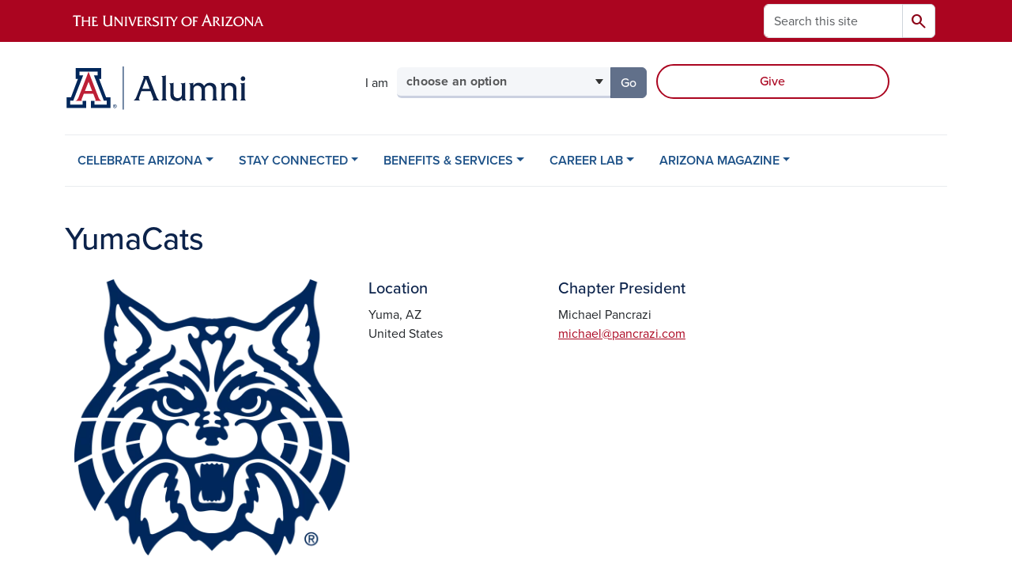

--- FILE ---
content_type: text/html; charset=UTF-8
request_url: https://alumni.arizona.edu/alumni-networks/yumacats
body_size: 10886
content:
<!DOCTYPE html>
<html lang="en" dir="ltr" prefix="og: https://ogp.me/ns#" class="sticky-footer">
  <head>
    <meta charset="utf-8" />
<noscript><style>form.antibot * :not(.antibot-message) { display: none !important; }</style>
</noscript><meta name="description" content="Interested in connecting with the YumaCats? Find the location, chapter president and connect links on this page!" />
<meta name="abstract" content="Interested in connecting with the YumaCats? Find the location, chapter president and connect links on this page!" />
<meta name="geo.region" content="US-AZ" />
<link rel="shortlink" href="https://alumni.arizona.edu/" />
<meta property="og:site_name" content="Arizona Alumni" />
<meta property="og:url" content="https://alumni.arizona.edu/alumni-networks/yumacats" />
<meta property="og:title" content="YumaCats" />
<meta name="twitter:card" content="summary" />
<meta name="Generator" content="Arizona Quickstart (https://quickstart.arizona.edu)" />
<meta name="MobileOptimized" content="width" />
<meta name="HandheldFriendly" content="true" />
<meta name="viewport" content="width=device-width, initial-scale=1, shrink-to-fit=no" />
<script type="application/ld+json">{
    "@context": "https://schema.org",
    "@graph": [
        {
            "@type": "CollegeOrUniversity",
            "name": "University of Arizona Arizona Alumni",
            "parentOrganization": {
                "@type": "EducationalOrganization",
                "@id": "https://www.arizona.edu/",
                "name": "University of Arizona",
                "url": "https://www.arizona.edu/",
                "sameAs": [
                    "https://www.facebook.com/uarizona",
                    "https://x.com/uarizona",
                    "https://www.instagram.com/uarizona",
                    "https://linkedin.com/edu/university-of-arizona-17783",
                    "https://www.youtube.com/universityofarizona",
                    "https://en.wikipedia.org/wiki/University_of_Arizona"
                ],
                "address": {
                    "@type": "PostalAddress",
                    "streetAddress": "1401 E University Blvd",
                    "addressLocality": "Tucson",
                    "addressRegion": "AZ",
                    "postalCode": "85721",
                    "addressCountry": "US"
                }
            },
            "url": "https://alumni.arizona.edu/"
        }
    ]
}</script>
<meta http-equiv="x-ua-compatible" content="ie=edge" />
<link rel="icon" href="/profiles/custom/az_quickstart/themes/custom/az_barrio/favicon.ico" type="image/vnd.microsoft.icon" />

    <title>YumaCats | Arizona Alumni</title>
    <link rel="stylesheet" media="all" href="/sites/default/files/css/css_NC9WgNARktNqnQT35a_URQ0ojm95xnqBhMk-rFaN09w.css?delta=0&amp;language=en&amp;theme=az_barrio&amp;include=[base64]" />
<link rel="stylesheet" media="all" href="/sites/default/files/css/css_GdilFMGJCV7u08IRVFAzkIYiRzc4K8yxu37fi7fHtmE.css?delta=1&amp;language=en&amp;theme=az_barrio&amp;include=[base64]" />
<link rel="stylesheet" media="all" href="https://use.typekit.net/emv3zbo.css" />
<link rel="stylesheet" media="all" href="https://fonts.googleapis.com/css2?family=Material+Symbols+Rounded:opsz,wght,FILL,GRAD@24,400,1,0#.css" />
<link rel="stylesheet" media="all" href="https://cdn.digital.arizona.edu/lib/az-icons/1.0.4/az-icons-styles.min.css" />
<link rel="stylesheet" media="all" href="https://cdn.digital.arizona.edu/lib/arizona-bootstrap/5.0.3/css/arizona-bootstrap.min.css" />
<link rel="stylesheet" media="all" href="/sites/default/files/css/css_qj3VArrv6dZ2YNbNCUi9XCro_IIzb5RX28E39MW-T7Y.css?delta=6&amp;language=en&amp;theme=az_barrio&amp;include=[base64]" />
<link rel="stylesheet" media="print" href="/sites/default/files/css/css_PBRUcWpK4PWvUyFVXvia1vTYCOz6QlC_3HHZWDKC21Y.css?delta=7&amp;language=en&amp;theme=az_barrio&amp;include=[base64]" />

    <script type="application/json" data-drupal-selector="drupal-settings-json">{"path":{"baseUrl":"\/","pathPrefix":"","currentPath":"node\/149","currentPathIsAdmin":false,"isFront":false,"currentLanguage":"en"},"pluralDelimiter":"\u0003","suppressDeprecationErrors":true,"gtag":{"tagId":"","consentMode":false,"otherIds":[],"events":[],"additionalConfigInfo":[]},"ajaxPageState":{"libraries":"[base64]","theme":"az_barrio","theme_token":null},"ajaxTrustedUrl":{"\/search\/node":true},"gtm":{"tagId":null,"settings":{"data_layer":"dataLayer","include_environment":false},"tagIds":["GTM-ML2BZB","GTM-57PBWXD"]},"data":{"extlink":{"extTarget":true,"extTargetAppendNewWindowDisplay":true,"extTargetAppendNewWindowLabel":"(opens in a new window)","extTargetNoOverride":true,"extNofollow":false,"extTitleNoOverride":false,"extNoreferrer":false,"extFollowNoOverride":false,"extClass":"0","extLabel":"(link is external)","extImgClass":false,"extSubdomains":false,"extExclude":"^(?!(https?:\\\/\\\/)(arizona.box.com|docs.google.com|dropbox.com|www.dropbox.com|emailarizona-my.sharepoint.com|events.trellis.arizona.edu)).*","extInclude":"\/sites\/.+\/files\/.+\\.pdf","extCssExclude":"","extCssInclude":"","extCssExplicit":"","extAlert":false,"extAlertText":"This link will take you to an external web site. We are not responsible for their content.","extHideIcons":false,"mailtoClass":"0","telClass":"","mailtoLabel":"(link sends email)","telLabel":"(link is a phone number)","extUseFontAwesome":false,"extIconPlacement":"append","extPreventOrphan":false,"extFaLinkClasses":"fa fa-external-link","extFaMailtoClasses":"fa fa-envelope-o","extAdditionalLinkClasses":"","extAdditionalMailtoClasses":"","extAdditionalTelClasses":"","extFaTelClasses":"fa fa-phone","allowedDomains":[],"extExcludeNoreferrer":""}},"field_group":{"html_element":{"mode":"default","context":"view","settings":{"classes":"","id":"","element":"figure","show_label":false,"label_element":"h3","label_element_classes":"","attributes":"style=\u0022max-width: 360px;\u0022","effect":"none","speed":"fast"}}},"azSelectMenu":{"ids":{"az-persona-menu":"az-persona-menu-form"}},"user":{"uid":0,"permissionsHash":"90e82932651398f9d2d63f9ed4ba737c5c6cd9cd6e887785e1cddf0ec967f561"}}</script>
<script src="/sites/default/files/js/js_8jNGRmyW4vxmTX7RwDWljd4bwdkY_w64wRzSbXqDbCA.js?scope=header&amp;delta=0&amp;language=en&amp;theme=az_barrio&amp;include=eJxdjOEOgzAIhF-o2EcytMOmGwXTUuN8-mmcS9wfju_gDrcxYK1ZPW5wbqDTBBFlwQaCi8PfS-hmKiAKUWXiHO04Rq10pIuGzHRFGjFFGwtJ93d0QdWaVZyv3sQakKHZm7MkR6vt-vKP2mfk4YsuqSam0TD5tI9_HvCJ690sH1D1Vdo"></script>
<script src="/modules/contrib/google_tag/js/gtag.js?t9agd2"></script>
<script src="/modules/contrib/google_tag/js/gtm.js?t9agd2"></script>

  </head>
  <body class="layout-no-sidebars page-node-149 path-node node--type-az-flexible-page">
    <a href="#content" class="visually-hidden-focusable btn btn-dark position-absolute start-50 translate-middle-x z-1 mt-1">
      Skip to main content
    </a>
    <noscript><iframe src="https://www.googletagmanager.com/ns.html?id=GTM-ML2BZB"
                  height="0" width="0" style="display:none;visibility:hidden"></iframe></noscript>
<noscript><iframe src="https://www.googletagmanager.com/ns.html?id=GTM-57PBWXD"
                  height="0" width="0" style="display:none;visibility:hidden"></iframe></noscript>

      <div class="dialog-off-canvas-main-canvas" data-off-canvas-main-canvas>
    
<div id="page-wrapper">
  <div id="page">
        <header id="header" class="header" role="banner" aria-label="Site header">
      <div class="arizona-header az-fixed-header-on-mobile bg-red" id="header_arizona">
        <div class="container">
          <div class="row flex-nowrap">
                          <a class="arizona-logo col-auto" href="https://www.arizona.edu" title="The University of Arizona homepage">
                <img class="arizona-line-logo" alt="The University of Arizona Wordmark Line Logo White" src="https://cdn.digital.arizona.edu/logos/v1.0.0/ua_wordmark_line_logo_white_rgb.min.svg" fetchpriority="high" />
              </a>
                                        <section class="d-none d-lg-flex col-auto region region-header-ua-utilities">
    <div class="search-block-form az-search-block block block-search block-search-form-block" data-drupal-selector="search-block-form" id="block-az-barrio-search" role="search">
  
    
          <div class="content">
      <form block="block-az-barrio-search" action="/search/node" method="get" id="search-block-form" accept-charset="UTF-8" class="search-form search-block-form">
  <div class="input-group">
      <label for="edit-keys" class="visually-hidden">Search</label>
<input title="Enter the terms you wish to search for." data-drupal-selector="edit-keys" type="search" id="edit-keys" name="keys" value="" size="15" maxlength="128" class="form-search form-control rounded-start" placeholder="Search this site" aria-label="Search this site" />


<button data-drupal-selector="edit-submit" type="submit" id="edit-submit" value="Search" class="button js-form-submit form-submit btn"><span class="material-symbols-rounded">search</span></button>




  </div>
</form>


    </div>
  
</div>

  </section>

                                      <div class="d-lg-none d-flex col-auto px-0">
                                  <button type="button" data-bs-toggle="offcanvas" data-bs-target="#azMobileNav" aria-controls="azMobileNav" class="btn btn-arizona-header" id="jsAzSearch">
                    <span aria-hidden="true" class="icon material-symbols-rounded">search</span>
                    <span class="icon-text">Search</span>
                  </button>
                                                  <button type="button" data-bs-toggle="offcanvas" data-bs-target="#azMobileNav" aria-controls="azMobileNav" class="btn btn-arizona-header">
                    <span aria-hidden="true" class="icon material-symbols-rounded">menu</span>
                    <span class="icon-text">Menu</span>
                  </button>
                                <div class="offcanvas offcanvas-end mw-100 w-100 bg-white d-flex d-lg-none overflow-y-auto" tabindex="-1" id="azMobileNav" aria-label="Mobile navigation">
                  <div class="offcanvas-header sticky-top p-0 mb-2 text-bg-red d-flex justify-content-between align-items-center">
                    <a href="/" class="btn btn-arizona-header">
                      <span aria-hidden="true" class="icon material-symbols-rounded">home</span>
                      <span class="icon-text">Home</span>
                    </a>
                    <button type="button" data-bs-toggle="offcanvas" data-bs-target="#azMobileNav" aria-controls="azMobileNav" class="btn btn-arizona-header">
                      <span aria-hidden="true" class="icon material-symbols-rounded">close</span>
                      <span class="icon-text">Close</span>
                    </button>
                  </div>
                    <section class="region region-navigation-offcanvas">
    <div class="search-block-form text-bg-white mb-1 border-bottom" data-drupal-selector="search-block-form-2" id="block-az-barrio-offcanvas-searchform" role="search">
  
    
      <form block="block-az-barrio-offcanvas-searchform" action="/search/node" method="get" id="search-block-form--2" accept-charset="UTF-8" class="search-form search-block-form">
  <div class="input-group">
      <label for="edit-keys--2" class="visually-hidden">Search</label>
<input title="Enter the terms you wish to search for." data-drupal-selector="edit-keys" type="search" id="edit-keys--2" name="keys" value="" size="15" maxlength="128" class="form-search form-control rounded-start" placeholder="Search this site" aria-label="Search this site" />


<button data-drupal-selector="edit-submit" type="submit" id="edit-submit--2" value="Search" class="button js-form-submit form-submit btn"><span class="material-symbols-rounded">search</span></button>




  </div>
</form>


  </div>
<div id="block-az-barrio-mobilenavblock" class="block block-az-core block-mobile-nav-block">
  
    
      <div class="content">
      <div id="az_mobile_nav_menu"><div class="border-bottom"><div class="px-3 fw-bold az-mobile-nav-root"><h2 class="h5 my-0">Main Menu</h2>
</div>
</div>
<ul id="az_mobile_nav_menu_links" class="nav nav-pills flex-column bg-white"><li class="nav-item"><span class="ms-2 text-black border-end">CELEBRATE ARIZONA</span>
<a href="/az_core/mobile_nav_callback/menu_link_content%3A380505ed-f701-4c10-8fcf-cf1ee5413d5a" class="use-ajax btn btn-lg bg-white az-mobile-nav-link" type="button" data-ajax-http-method="GET" aria-label="View child pages of CELEBRATE ARIZONA"><span class="material-symbols-rounded text-azurite">chevron_right</span>
</a></li>
<li class="nav-item"><span class="ms-2 text-black border-end">STAY CONNECTED</span>
<a href="/az_core/mobile_nav_callback/menu_link_content%3A33d0d062-138f-4db3-981e-a0c9d51e39ea" class="use-ajax btn btn-lg bg-white az-mobile-nav-link" type="button" data-ajax-http-method="GET" aria-label="View child pages of STAY CONNECTED"><span class="material-symbols-rounded text-azurite">chevron_right</span>
</a></li>
<li class="nav-item"><span class="ms-2 text-black border-end">BENEFITS &amp; SERVICES</span>
<a href="/az_core/mobile_nav_callback/menu_link_content%3A3a7b27d8-816a-4a3a-9668-2c46180a56e0" class="use-ajax btn btn-lg bg-white az-mobile-nav-link" type="button" data-ajax-http-method="GET" aria-label="View child pages of BENEFITS &amp; SERVICES"><span class="material-symbols-rounded text-azurite">chevron_right</span>
</a></li>
<li class="nav-item"><span class="ms-2 text-black border-end">CAREER LAB</span>
<a href="/az_core/mobile_nav_callback/menu_link_content%3Aef732baa-5c99-46c0-8c43-0ee0edd52579" class="use-ajax btn btn-lg bg-white az-mobile-nav-link" type="button" data-ajax-http-method="GET" aria-label="View child pages of CAREER LAB"><span class="material-symbols-rounded text-azurite">chevron_right</span>
</a></li>
<li class="nav-item"><span class="ms-2 text-black border-end">ARIZONA MAGAZINE</span>
<a href="/az_core/mobile_nav_callback/menu_link_content%3Ae5d9ecb6-6a29-4ec2-b25d-ff776ee86eb8" class="use-ajax btn btn-lg bg-white az-mobile-nav-link" type="button" data-ajax-http-method="GET" aria-label="View child pages of ARIZONA MAGAZINE"><span class="material-symbols-rounded text-azurite">chevron_right</span>
</a></li>
</ul>
</div>

    </div>
  </div>

  </section>

                </div>
              </div>
                      </div>
        </div>
      </div>
      <div id="header_site">
        <div class="container">
          <div class="row">
            <div class="col-12 col-sm-6 col-lg-4">
                <section class="region region-branding">
    <div id="block-az-barrio-branding" class="clearfix block block-system block-system-branding-block">
  
    
        <a href="/" title="Arizona Alumni | Home" class="qs-site-logo d-block" rel="home"><img class="img-fluid" fetchpriority="high" src="/sites/default/files/Alumni_webheader_0.svg" alt="Arizona Alumni | Home" />
</a>
    </div>

  </section>

            </div>
            <div class="col-12 col-sm-6 col-lg-8">
              <div class="row">
                
              </div>
                            <div class="row">
                  <section class="row region region-header-2">
    <div id="block-personamenu" class="d-inline-block col-12 col-lg-6 px-0 pr-xl-2 pt-0 pt-md-2 mt-0 mt-md-4 mb-3 ml-0 ml-lg-4 block block-az-select-menu block-az-select-menupersona-menu">
  
    
      <div class="content">
      

    <form  id="az-persona-menu-form" data-bs-toggle="popover" data-bs-trigger="focus" data-bs-placement="top" data-bs-content="Please make a selection.">
        <div class="input-group az-select-menu-container">
                      <span class="input-group-text border-0 bg-transparent">
              <div class="select-menu-label">I am</div>
            </span>
                    <label class="visually-hidden select-menu-label-sr" for="az-persona-menu-select">Select your audience</label>
                                            <select  id="az-persona-menu-select" class="form-control select-primary az-select-dropdown form-select rounded-start" aria-invalid="false">
                          <option data-href="">choose an option</option>
                                      <option data-href="/stay-connected/events">looking for alumni events</option>
                          <option data-href="/stay-connected/alumni-networks">looking for Wildcats in my city</option>
                          <option data-href="/career-lab">looking for career resources</option>
                          <option data-href="/stay-connected/alumni-communities">interested in joining a club</option>
                          <option data-href="/stay-connected/give">looking for ways to give back</option>
                          <option data-href="/benefits-services/recent-alumni-students">a student or recent graduate</option>
                        </select >
                        <button  id="az-persona-menu-button" class="btn btn-primary js_select_menu_button disabled az-select-button btn-secondary rounded-end" aria-disabled="true" role="button" type="button" tabindex="0">
              Go
              <span class="visually-hidden"> to the page for that group</span>
            </button>
                </div>
    </form>

    
    
    </div>
  </div>
<div id="block-ctablock" class="d-inline-block col-12 col-lg-5 mb-4 mb-lg-0 ml-lg-2 px-0 block-content-az_flexible_block block block-block-content block-block-content7ae5431c-dc79-4671-8b43-c976367e5186">
  
    
      <div class="content">
      
      <div class="field field--name-field-az-main-content field--type-entity-reference-revisions field--label-hidden field__items">
              <div class="field__item">  <div class="mb-0 paragraph paragraph--type--az-text paragraph--view-mode--default">
          
            <div class="clearfix text-formatted field field--name-field-az-text-area field--type-text-long field--label-hidden field__item"><div class="row justify-content-center justify-content-md-end mx-0">

<p class="mt-lg-4 mb-0 pt-lg-1 pe-0 d-grid gap-2 mx-auto"><a class="btn btn-outline-red" href="/stay-connected/give">Give</a></p>
</div></div>
      
      </div>
</div>
          </div>
  
    </div>
  </div>

  </section>

              </div>
                          </div>
          </div>
        </div>
        <div class="container">
                      <div class="row d-none d-lg-flex">
              <div class="col-lg">
                <nav id="navbar-top" class="navbar navbar-expand">
                    <section class="region region-navigation">
          <nav role="navigation" aria-labelledby="block-az-barrio-main-menu-menu" id="block-az-barrio-main-menu" class="block block-menu navigation menu--main">
                      
    <h2 class="visually-hidden" id="block-az-barrio-main-menu-menu">Main navigation</h2>
    

              
              <ul id="block-az-barrio-main-menu" block="block-az-barrio-main-menu" class="clearfix navbar-nav flex-lg-row">
                          <li class="nav-item menu-item--expanded dropdown nav-item nav-item-parent keep-open">
                            	    <button class="nav-item menu-item--expanded dropdown nav-item nav-item-parent keep-open nav-link dropdown-toggle" data-bs-toggle="dropdown" aria-expanded="false" aria-haspopup="true" data-bs-display="static">CELEBRATE ARIZONA</button>
                                  <div class="dropdown-menu">
                                                  <a href="/celebrate-arizona/homecoming" class="dropdown-item" data-drupal-link-system-path="node/26">Homecoming</a>
                                                                    <a href="/celebrate-arizona/homecoming/reunion" class="dropdown-item" data-drupal-link-system-path="node/183">Reunion</a>
                                                                    <a href="/celebrate-arizona/notable-alumni" class="dropdown-item" data-drupal-link-system-path="node/23">Notable Alumni</a>
                                                                    <a href="/celebrate-arizona/wildcat-spirit/history-traditions" class="dropdown-item" data-drupal-link-system-path="node/109">History &amp; Traditions</a>
                                                                    <a href="/celebrate-arizona/awards" class="dropdown-item" data-drupal-link-system-path="node/24">Awards</a>
                                                                    <a href="/celebrate-arizona/wildcat-spirit" class="dropdown-item" data-drupal-link-system-path="node/21">Wildcat Spirit</a>
                                </div>
      
                          </li>
                                  <li class="nav-item menu-item--expanded dropdown nav-item nav-item-parent keep-open">
                            	    <button class="nav-item menu-item--expanded dropdown nav-item nav-item-parent keep-open nav-link dropdown-toggle" data-bs-toggle="dropdown" aria-expanded="false" aria-haspopup="true" data-bs-display="static">STAY CONNECTED</button>
                                  <div class="dropdown-menu">
                                                  <a href="/stay-connected/events" class="dropdown-item" data-drupal-link-system-path="node/11">Events</a>
                                                                    <a href="/stay-connected/alumni-networks" class="dropdown-item" data-drupal-link-system-path="node/27">Alumni Chapters</a>
                                                                    <a href="/stay-connected/alumni-communities" class="dropdown-item" data-drupal-link-system-path="node/28">Alumni Clubs</a>
                                                                    <a href="/benefits-services/recent-alumni-students" class="dropdown-item" data-drupal-link-system-path="node/22">Recent Alumni &amp; Students</a>
                                                                    <a href="/stay-connected/give" class="dropdown-item" data-drupal-link-system-path="node/31">Give</a>
                                                                    <a href="/stay-connected/update-your-information" class="dropdown-item" data-drupal-link-system-path="node/164">Update Your Information</a>
                                                                    <a href="/stay-connected/contact-us" class="dropdown-item" data-drupal-link-system-path="node/32">Contact Us</a>
                                </div>
      
                          </li>
                                  <li class="nav-item menu-item--expanded dropdown nav-item nav-item-parent keep-open">
                            	    <button class="nav-item menu-item--expanded dropdown nav-item nav-item-parent keep-open nav-link dropdown-toggle" data-bs-toggle="dropdown" aria-expanded="false" aria-haspopup="true" data-bs-display="static">BENEFITS &amp; SERVICES</button>
                                  <div class="dropdown-menu">
                                                  <a href="/benefits-services/discounts" class="dropdown-item" data-drupal-link-system-path="node/33">Discounts</a>
                                                                    <a href="/benefits-services/transcripts" class="dropdown-item" data-drupal-link-system-path="node/34">Transcripts</a>
                                                                    <a href="/benefits-services/arizona-alumni-insider-newsletter" class="dropdown-item" data-drupal-link-system-path="node/36">Alumni Insider</a>
                                                                    <a href="/benefits-services/away-game-tickets" class="dropdown-item" data-drupal-link-system-path="node/277">Away Game Tickets</a>
                                </div>
      
                          </li>
                                  <li class="nav-item menu-item--expanded dropdown nav-item nav-item-parent keep-open">
                            	    <button class="nav-item menu-item--expanded dropdown nav-item nav-item-parent keep-open nav-link dropdown-toggle" data-bs-toggle="dropdown" aria-expanded="false" aria-haspopup="true" data-bs-display="static">CAREER LAB</button>
                                  <div class="dropdown-menu">
                                                  <a href="/career-lab" class="dropdown-item" data-drupal-link-system-path="node/37">Overview</a>
                                                                    <a href="/career-lab/mentorship" class="dropdown-item" data-drupal-link-system-path="node/74">Mentorship</a>
                                                                    <a href="/career-lab/career-lab-events" class="dropdown-item" data-drupal-link-system-path="node/75">Events</a>
                                                                    <a href="/career-lab/career-resources" class="dropdown-item" data-drupal-link-system-path="node/41">Career Resources</a>
                                </div>
      
                          </li>
                                  <li class="nav-item menu-item--expanded dropdown nav-item nav-item-parent keep-open">
                            	    <button class="nav-item menu-item--expanded dropdown nav-item nav-item-parent keep-open nav-link dropdown-toggle" data-bs-toggle="dropdown" aria-expanded="false" aria-haspopup="true" data-bs-display="static">ARIZONA MAGAZINE</button>
                                  <div class="dropdown-menu">
                                                  <a href="/arizona-magazine" class="dropdown-item" data-drupal-link-system-path="node/193">Arizona Magazine</a>
                                                                    <a href="/arizona-magazine/arizona-magazine/fall-2025" class="dropdown-item" data-drupal-link-system-path="node/2573">Current Issue</a>
                                                                    <a href="/arizona-magazine/search-past-issues" class="dropdown-item" data-drupal-link-system-path="node/195">Past Issues</a>
                                                                    <a href="/arizona-magazine/about-magazine" class="dropdown-item" data-drupal-link-system-path="node/19">About the Magazine</a>
                                                                    <a href="/arizona-magazine/submit-class-note" class="dropdown-item" data-drupal-link-system-path="node/332">Submit a Class Note</a>
                                                                    <a href="/arizona-magazine/university-news" class="dropdown-item" data-drupal-link-system-path="node/20">University News</a>
                                                                    <a href="/arizona-magazine/online-exclusives" class="dropdown-item" data-drupal-link-system-path="node/2149">Online Exclusives</a>
                                </div>
      
                          </li>
                      </ul>
      


      </nav>

  </section>

                </nav>
              </div>
            </div>
                                <div class="row">
                <section class="col-md region region-help">
    <div data-drupal-messages-fallback class="hidden"></div>

  </section>

            </div>
                  </div>
      </div>
    </header>

    <div id="main-wrapper" class="layout-main-wrapper clearfix">
        <div id="main">
                              <div class="container">
            <div class="row row-offcanvas row-offcanvas-left clearfix">
              <main class="main-content col col-md-12" id="content" role="main">
                  <section class="region region-content">
    <div id="block-pagetitle" class="block block-core block-page-title-block">
  
    
      <div class="content">
      
  <h1 class="title"><span class="field field--name-title field--type-string field--label-hidden">YumaCats</span>
</h1>


    </div>
  </div>
<div id="block-az-barrio-content" class="block block-system block-system-main-block">
  
    
      <div class="content">
      

<article class="node node--type-az-flexible-page node--view-mode-full clearfix">
  <header>
    
        
      </header>
  <div class="node__content clearfix">
    


      <div class="field field--name-field-az-main-content field--type-entity-reference-revisions field--label-hidden field__items">
              <div class="field__item">  <div class="mb-0 paragraph paragraph--type--az-text paragraph--view-mode--default">
          
            <div class="clearfix text-formatted field field--name-field-az-text-area field--type-text-long field--label-hidden field__item"><div class="bs_grid">
<div class="container ">
<div class="row" data-row-lg="none" data-row-md="4_8" data-row-none="none" data-row-sm="12_12" data-row-xl="none" data-row-xxl>
<div class="col-12 position-relative col-md-4 mb-4">
<div class="align-center">
  
  
<figure style="max-width: 360px;">
    
  <div class="field field--name-field-media-az-image field--type-image field--label-visually_hidden">
    <div class="field__label visually-hidden">Image</div>
              <div class="field__item">  <img loading="lazy" class="img-fluid image-style-az-small" src="/sites/default/files/styles/az_small/public/2022-08/catface_blue.png.webp?itok=LClKtVha" width="360" height="361" alt="Outline of a Wildcat head logo">


</div>
          </div>

  </figure>
</div>

</div>

<div class="col-12 position-relative col-md-8 mb-4">
<div class="bs_grid">
<div class="g-0 row " data-row-lg="none" data-row-md="4_8" data-row-none="none" data-row-sm="12_12" data-row-xl="none" data-row-xxl>
<div class="col-sm-12 col-md-4 mb-2">
<p class="mb-2"><span class="h5">Location</span></p>

<p>Yuma, AZ<br>
United States</p>
</div>

<div class="col-12 position-relative col-md-8 mb-2">
<p class="mb-2"><span class="h5">Chapter President</span></p>

<p>Michael Pancrazi<br>
<a href="mailto:michael@pancrazi.com">michael@pancrazi.com</a></p>
</div>
</div>
</div>

<p class="mb-2">&nbsp;</p>
</div>
</div>
</div>
</div></div>
      
      </div>
</div>
          </div>
  
  </div>
</article>

    </div>
  </div>

  </section>

              </main>
                                                                    </div>
          </div>
          
                                                </div>
    </div>

    <footer class="site-footer">
                <div class="text-bg-warm-gray py-5" role="contentinfo">
                    <section>
            <div class="container">
              <div class="row">
                                  <div class="col-12 col-sm-5 col-md-4 col-lg-4 text-center-xs text-sm-start">
                    <div class="row bottom-buffer-30">
                      <div class="col">
                        <a href="/" title="Arizona Alumni | Home" rel="home" class="qs-site-logo d-block mt-0"><img class="img-fluid" src="/sites/default/files/Alumni_webheader_0_0.svg" alt="Arizona Alumni | Home" />
</a>
                      </div>
                    </div>
                  </div>
                                                <div class="col-12">
                  <hr>
                </div>
              </div>
            </div>
          </section>
                              <div id="footer_sub">
            <div class="container">
              <div class="row">
                
              </div>
              <div class="row">
                  <div id="block-uafaddress2" class="col-12 col-sm-6 col-md block-content-az_flexible_block block block-block-content block-block-contentec124ade-e5ac-4cb7-995e-d8d8d94623a5">
  
    
      <div class="content">
      
      <div class="field field--name-field-az-main-content field--type-entity-reference-revisions field--label-hidden field__items">
              <div class="field__item">  <div class="mb-0 paragraph paragraph--type--az-text paragraph--view-mode--default">
          
            <div class="clearfix text-formatted field field--name-field-az-text-area field--type-text-long field--label-hidden field__item"><p><strong>Tucson Office:</strong><br>1111 N. Cherry Ave.<br>P.O. Box 210109<br>Tucson, AZ 85721</p><p><strong>Phoenix Office:</strong><br>7135 E Camelback Road,&nbsp;<br>Suite 204&nbsp;<br>Scottsdale AZ 85251</p><p>Phone: 520-621-7576<br>Email:&nbsp;<a href="mailto:alenews@al.arizona.edu">alenews@al.arizona.edu</a></p></div>
      
      </div>
</div>
          </div>
  
    </div>
  </div>
      <nav role="navigation" aria-labelledby="block-uaffooter1-menu" id="block-uaffooter1" class="col-12 col-sm-6 col-md block block-menu navigation menu--uaf-footer-1">
                      
    <h2 class="h6 mt-md-3 text-uppercase visually-hidden" id="block-uaffooter1-menu">Alumni Footer 1</h2>
    

              
                  <ul block="block-uaffooter1" class="nav flex-column nav-utility clearfix" data-component-id="bootstrap_barrio:menu">
                    <li class="d-flex px-0 mb-1 mb-md-2 nav-item">
                <a href="/about-us" class="bg-transparent nav-link nav-link--about-us" data-drupal-link-system-path="node/117">About Us</a>
              </li>
                <li class="d-flex px-0 mb-1 mb-md-2 nav-item">
                <a href="/alumni-advisory-council" class="bg-transparent nav-link nav-link--alumni-advisory-council" data-drupal-link-system-path="node/564">Alumni Advisory Council</a>
              </li>
                <li class="d-flex px-0 mb-1 mb-md-2 nav-item">
                <a href="https://talent.arizona.edu/" class="bg-transparent nav-link nav-link-https--talentarizonaedu-">University of Arizona Careers</a>
              </li>
                <li class="d-flex px-0 mb-1 mb-md-2 nav-item">
                <a href="https://uafoundation.org/careers" class="bg-transparent nav-link nav-link-https--uafoundationorg-careers">UA Foundation Careers</a>
              </li>
                <li class="d-flex px-0 mb-1 mb-md-2 nav-item">
                <a href="/benefits-services/u-alumni-email" class="bg-transparent nav-link nav-link--benefits-services-u-alumni-email" data-drupal-link-system-path="node/35">Email Forwarding</a>
              </li>
                <li class="d-flex px-0 mb-1 mb-md-2 nav-item">
                <a href="https://uafoundation.org/privacy-policy" class="bg-transparent nav-link nav-link-https--uafoundationorg-privacy-policy">Privacy Policy</a>
              </li>
                <li class="d-flex px-0 mb-1 mb-md-2 nav-item">
                <a href="https://alumni.arizona.edu/alumni-event-submission" class="bg-transparent nav-link nav-link-https--alumniarizonaedu-alumni-event-submission">Submit an Event</a>
              </li>
        </ul>
  



      </nav>
      <nav role="navigation" aria-labelledby="block-uaffooter2-menu" id="block-uaffooter2" class="col-12 col-sm-6 col-md block block-menu navigation menu--uaf-footer-2">
                      
    <h2 class="h6 mt-md-3 text-uppercase visually-hidden" id="block-uaffooter2-menu">Alumni Footer 2</h2>
    

              
                  <ul block="block-uaffooter2" class="nav flex-column nav-utility clearfix" data-component-id="bootstrap_barrio:menu">
                    <li class="d-flex px-0 mb-1 mb-md-2 nav-item">
                <a href="https://arizona.edu" class="bg-transparent nav-link nav-link-https--arizonaedu">arizona.edu</a>
              </li>
                <li class="d-flex px-0 mb-1 mb-md-2 nav-item">
                <a href="https://arizonawildcats.com/" class="bg-transparent nav-link nav-link-https--arizonawildcatscom-">Arizona Athletics</a>
              </li>
                <li class="d-flex px-0 mb-1 mb-md-2 nav-item">
                <a href="https://news.arizona.edu/calendar" class="bg-transparent nav-link nav-link-https--newsarizonaedu-calendar">Arizona Calendar</a>
              </li>
                <li class="d-flex px-0 mb-1 mb-md-2 nav-item">
                <a href="https://shop.arizona.edu/" class="bg-transparent nav-link nav-link-https--shoparizonaedu-">Shop Arizona</a>
              </li>
                <li class="d-flex px-0 mb-1 mb-md-2 nav-item">
                <a href="https://news.arizona.edu/" class="bg-transparent nav-link nav-link-https--newsarizonaedu-">UA News</a>
              </li>
        </ul>
  



      </nav>
      <nav role="navigation" aria-labelledby="block-footersocialmedia-menu" id="block-footersocialmedia" class="col-12 col-sm-6 col-md block block-menu navigation menu--az-footer-social-media">
                      
    <h2 class="h6 mt-md-3 text-uppercase visually-hidden" id="block-footersocialmedia-menu">Footer - Social Media</h2>
    

              
                  <ul block="block-footersocialmedia" class="nav flex-column nav-utility clearfix" data-component-id="bootstrap_barrio:menu">
                    <li class="d-flex px-0 mb-1 mb-md-2 nav-item">
                <a href="/benefits-services/arizona-alumni-insider-newsletter" class="bg-transparent nav-link nav-link--benefits-services-arizona-alumni-insider-newsletter" data-drupal-link-system-path="node/36">Subscribe to Newsletter</a>
              </li>
                <li class="d-flex px-0 mb-1 mb-md-2 nav-item">
                <a href="https://www.facebook.com/arizonaalumni" class="az-icon-facebook az-icon-spacing bg-transparent nav-link az-icon-facebook az-icon-spacing bg-transparent nav-link-https--wwwfacebookcom-arizonaalumni">Facebook</a>
              </li>
                <li class="d-flex px-0 mb-1 mb-md-2 nav-item">
                <a href="https://x.com/arizonaalumni" class="az-icon-twitter az-icon-spacing bg-transparent nav-link az-icon-twitter az-icon-spacing bg-transparent nav-link-https--xcom-arizonaalumni">X</a>
              </li>
                <li class="d-flex px-0 mb-1 mb-md-2 nav-item">
                <a href="https://www.instagram.com/arizonaalumni/" class="az-icon-instagram az-icon-spacing bg-transparent nav-link az-icon-instagram az-icon-spacing bg-transparent nav-link-https--wwwinstagramcom-arizonaalumni-">Instagram</a>
              </li>
                <li class="d-flex px-0 mb-1 mb-md-2 nav-item">
                <a href="https://www.linkedin.com/company/arizonaalumni/" class="az-icon-linkedin az-icon-spacing bg-transparent nav-link az-icon-linkedin az-icon-spacing bg-transparent nav-link-https--wwwlinkedincom-company-arizonaalumni-">LinkedIn</a>
              </li>
                <li class="d-flex px-0 mb-1 mb-md-2 nav-item">
                <a href="https://www.youtube.com/c/ArizonaAlumni" class="az-icon-youtube az-icon-spacing bg-transparent nav-link az-icon-youtube az-icon-spacing bg-transparent nav-link-https--wwwyoutubecom-c-arizonaalumni">YouTube</a>
              </li>
        </ul>
  



      </nav>


              </div>
              <div class="row">
                <div class="col text-center">
                                    <hr>
                                    <p class="fw-light"><em>We respectfully acknowledge <a href="https://www.arizona.edu/university-arizona-land-acknowledgment">the University of Arizona is on the land and territories of Indigenous peoples</a>. Today, Arizona is home to 22 federally recognized tribes, with Tucson being home to the O’odham and the Yaqui. The university strives to build sustainable relationships with sovereign Native Nations and Indigenous communities through education offerings, partnerships, and community service.</em></p><hr>
                  <p class="small" style="margin-bottom: 0.25rem;"><a href="https://www.arizona.edu/information-security-privacy" target="_blank">University Information Security and Privacy</a></p>
                  
                  <p class="small">&copy; 2026 The Arizona Board of Regents on behalf of <a href="https://www.arizona.edu" target="_blank">The University of Arizona</a>.</p>
                </div>
              </div>
            </div>
          </div>
                  </div>
            </footer>
      </div>
</div>

  </div>

    
    <script src="/core/assets/vendor/jquery/jquery.min.js?v=4.0.0-rc.1"></script>
<script src="/sites/default/files/js/js_O44qXRkWScuQbLfwP-aW6BB0zru1_EMq6d1gituGHuc.js?scope=footer&amp;delta=1&amp;language=en&amp;theme=az_barrio&amp;include=eJxdjOEOgzAIhF-o2EcytMOmGwXTUuN8-mmcS9wfju_gDrcxYK1ZPW5wbqDTBBFlwQaCi8PfS-hmKiAKUWXiHO04Rq10pIuGzHRFGjFFGwtJ93d0QdWaVZyv3sQakKHZm7MkR6vt-vKP2mfk4YsuqSam0TD5tI9_HvCJ690sH1D1Vdo"></script>
<script src="https://cdn.digital.arizona.edu/lib/arizona-bootstrap/5.0.3/js/arizona-bootstrap.bundle.min.js"></script>
<script src="/sites/default/files/js/js_GVKS9hpUmdZ-wRYCdfzqvR_uP90-orYa5WDGXzVY0yU.js?scope=footer&amp;delta=3&amp;language=en&amp;theme=az_barrio&amp;include=eJxdjOEOgzAIhF-o2EcytMOmGwXTUuN8-mmcS9wfju_gDrcxYK1ZPW5wbqDTBBFlwQaCi8PfS-hmKiAKUWXiHO04Rq10pIuGzHRFGjFFGwtJ93d0QdWaVZyv3sQakKHZm7MkR6vt-vKP2mfk4YsuqSam0TD5tI9_HvCJ690sH1D1Vdo"></script>

  </body>
</html>


--- FILE ---
content_type: text/css
request_url: https://tags.srv.stackadapt.com/sa.css
body_size: -11
content:
:root {
    --sa-uid: '0-3185c5d4-9c0d-5e3b-415f-a3203db324e8';
}